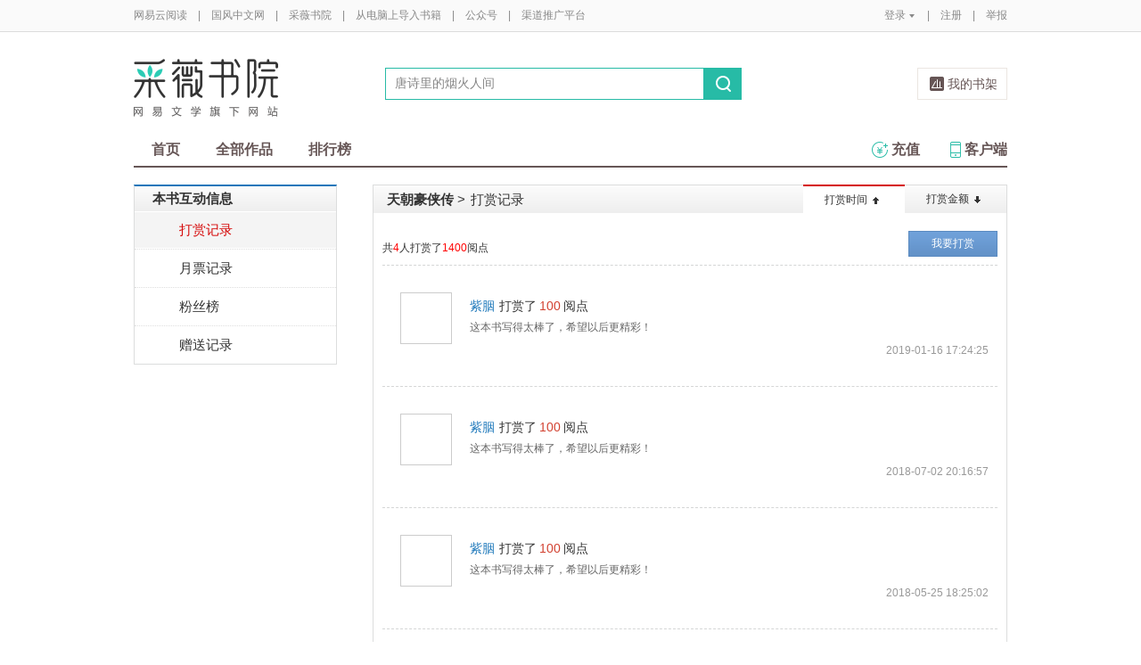

--- FILE ---
content_type: text/html;charset=UTF-8
request_url: https://caiwei.yuedu.163.com/presentRecord.do?sourceUuid=29b8a1c824bd4f6aa9bf6d8635e64c9c_4
body_size: 9546
content:
<!DOCTYPE html>
<html>
	<head>
		<meta http-equiv="content-type" content="text/html;charset=UTF-8"/>
		<meta http-equiv="X-UA-Compatible" content="IE=Edge" />
		<meta name="applicable-device" content="pc">
		<title>打赏记录--网易云阅读</title>
		<meta name="keywords" content="网易云阅读、小说、原创小说、免费小说、电子书、文学、漫画、报刊、杂志、rss、新闻、游戏"/>
		<meta property="qc:admins" content="13454603154561636375" />
		<meta name="description" content="网易云阅读是一款支持电子书、免费小说、原创文学、漫画、杂志、期刊的阅读，并聚合旅游、时尚、杂志、摄影美图、财经、科技资讯、时事新闻、微博、博客、RSS等众多内容的移动阅读软件。支持iPad、Android、iPhone、Android Pad、Windows Phone多平台免费下载！"/>
		<meta property="wb:webmaster" content="0e2d310a7690a84c" />
		<link rel="shortcut icon" href="//yuedust.yuedu.126.net/favicon.ico?a7500236" />
		<link rel="apple-touch-icon-precomposed" sizes="114x114" href="//yuedust.yuedu.126.net/images/apple-touch-icon-114x114-precomposed.png?cdd9208d">
		<link rel="apple-touch-icon-precomposed" sizes="72x72" href="//yuedust.yuedu.126.net/images/apple-touch-icon-72x72-precomposed.png?5d1cd236">
		<link rel="apple-touch-icon-precomposed" href="//yuedust.yuedu.126.net/images/apple-touch-icon-precomposed.png?0c3d0745">
<link type="text/css" rel="stylesheet" href="//yuedust.yuedu.126.net/js/gen/gen_db1d64e286ab2aed26fb9ef03344c65d.css?9cf01401" />
		<style>
			#m-login form[name=frmLogin]{
				display: none;
			}
		</style>
				<link href="//yuedust.yuedu.126.net/css/book.css?496a8470" rel="stylesheet" type="text/css">
		<link type="text/css" rel="stylesheet" href="//yuedust.yuedu.126.net/assets/css/tipticket.css?55142607"/>
		<link type="text/css" rel="stylesheet" href="//yuedust.yuedu.126.net/assets/css/newLayer.css?2ac1aa57"/>

		<script type="text/javascript">
			var _gaq = _gaq || [];
			_gaq.push(['_setAccount', 'UA-25074971-1'],['_setLocalGifPath', '/UA-25074971-1/__utm.gif'],['_setLocalRemoteServerMode']);
			_gaq.push(['_addOrganic','baidu','word']);
			_gaq.push(['_addOrganic','soso','w']);
			_gaq.push(['_addOrganic','youdao','q']);
			_gaq.push(['_addOrganic','sogou','query']);
			_gaq.push(['_addOrganic','so.360.cn','q']);
			_gaq.push(['_trackPageview']);
			_gaq.push(['_trackPageLoadTime']);
			(function() {var ga = document.createElement('script'); ga.type = 'text/javascript'; ga.async = true;ga.src = 'https://wr.da.netease.com/ga.js';var s = document.getElementsByTagName('script')[0]; s.parentNode.insertBefore(ga, s);})();
		</script>

		<!-- 哈勃打点 -->
		<script type="text/javascript" src="https://easyreadfs.nosdn.127.net/qwb.8a30f2fd281743b4be11d6d8996154eb.js"></script>
		<script type="text/javascript">
			let NWLog = window.NWLogDistribution.HubLog;
    	hubLog  = new NWLog({
    	  userId: "",
    	  key: "MA-891C-BF35BECB05C1", // 根据当前开发的环境选择正确的appkey
    	  hbInitOptions: {
    	    truncateLength: 255,
    	    persistence: "localStorage",
    	    cross_subdomain_cookie: false,
    	  },
    	  k: "lofter",
    	  v: "6.15.0",
    	  env: "HB",
    	});
			window.hubbleLogYd = function () {
				var _arguements = Array.prototype.slice.apply(arguments)
				var evetId = _arguements[0]
				var props = {
					category: _arguements[1]
				}
				var regkey = /^[^\s:]+/
				var regValue = /^[^\s:]+:/
				for(var j = 2,len=_arguements.length; j < len; j++) {
					var _argument = _arguements[j]
					var keyMatch = _argument.match(regkey)
					if (keyMatch) {
						props[keyMatch[0]] = _argument.replace(regValue, '')
					}
				}
				console.log(props)
				hubLog.capture(evetId, props)
			}
		</script>

		<script>
			var defaultHeadUrl = 'https://yuedust.yuedu.126.net/images/txdefault.png?$IMG_V';
		</script>
		<!--[if lte IE 8]>
		  	<script src="//yuedust.yuedu.126.net/js/vendor/json2.js?1ea0789b"></script>
	    	<script src="//yuedust.yuedu.126.net/assets/js/es5/es5-shim-4.1.9.min.js?74a35b2f"></script>
			<script src="//yuedust.yuedu.126.net/assets/js/es5/es5-sham-4.1.9.min.js?6bbb6d8d"></script>
			<style>.ng-hide{display:none !important;}</style>
	    <![endif]-->
<script type="text/javascript" src="//yuedust.yuedu.126.net/js/gen/gen_8ed5e4ed3bae882339e2b745dfe253a8.js?6010fd50"></script>
		<style>
			.g-bdw{margin-bottom:40px;}
		</style>
	</head>

	<body id="page-163-com"  class="page-presentRecord ">
		<noscript><a href="#">请使用支持脚本的浏览器！</a></noscript>
    	<div style="display: none;"><input type="password" /></div>
		<div class="g-doc">
			<div id="J_FIXED" class="m-tipss" style="display:none;">
				<div id="J_TIPS" class="inner"></div>
			</div>

<div class="g-hdw">
	<div id="J_Header" class="g-hd female">
		<div class="m-topbar">
			<div class="inner f-cb"></div>
		</div>
		<div class="m-headertop">
			<div class="inner">
				<h1 class="m-logo-cw"><a href="/ycmm">
					<img src="//yuedust.yuedu.126.net/assets/images/logo-cw.png?e3c18ffd" alt="采薇书院" width="162" height="65">
				</a></h1>
				<div class="m-sch">
				</div>
				<div class="m-clouds">
					<a class="m-cloudsj" href="/shelf.do?operation=query_current" target="_blank">我的书架</a>
				</div>
			</div>
		</div>
		<div class="m-headerbottom">
			<div class="inner">
				<ul class="m-mianlist">
					<li><a class="" href="/ycmm" onclick="_gaq.push(['_trackEvent', 'navi', 'home']);">首页</a></li>
					<li><a class="" href="/ycmm/category" onclick="_gaq.push(['_trackEvent', 'navi', 'category']);">全部作品</a></li>
					<li><a class="" href="/rank" onclick="_gaq.push(['_trackEvent', 'navi', 'rank']);">排行榜</a></li>
					<li class="fr"><a href="/client" target="_blank" onclick="_gaq.push(['_trackEvent', 'navi', 'client']);"><b class="icon-download"></b>客户端</a></li>
					<li class="fr"><a class="" href="/recharge.do?operation=form" onclick="_gaq.push(['_trackEvent', 'navi', 'recharge']);"><b class="icon-recharge"></b>充值</a></li>
				</ul>
			</div>
		</div>
		
	</div>
	
</div>

	<div class="g-bdw g-bdw-1">
		<div class="g-bd yd-grid2col-page">
			<div class="g-bdc yd-original-page">
   <div class="g-sd" data-spy="affix" data-offset-top="187">
		<div class="nav-list-container ">
			<div class="widget-header widget-theme-original">
				<div class="widget-title grad-1">本书互动信息</div>
			</div>
			<div class="widget-content ">
				<ul>
						<li class="active">
							<a href="/presentRecord.do?sourceUuid=29b8a1c824bd4f6aa9bf6d8635e64c9c_4">打赏记录</a>
						</li>
							<li >
								<a href="/monthlyTicketRecord.do?sourceUuid=29b8a1c824bd4f6aa9bf6d8635e64c9c_4">月票记录</a>
							</li>
						<li class="">
							<a href="/fansRecord.do?sourceUuid=29b8a1c824bd4f6aa9bf6d8635e64c9c_4">粉丝榜</a>
						</li>
							<li class="last ">
								<a href="/articlePresentDetailList.do?sourceUuid=29b8a1c824bd4f6aa9bf6d8635e64c9c_4&format=list">赠送记录</a>
							</li>
				</ul>
			</div>
		</div>
	</div>
				<div class="g-mn">
					<div class="g-mnc yd-original-rank-container yd-rank-container yd-grid2col-standard-container stat-list">
						<div class="page-header clearfix">
							<div class="pull-right hd">
								<div class="tabs sort-way ">
									<ul>
										<li class="crt">
											<a href="/presentRecord.do?sourceUuid=29b8a1c824bd4f6aa9bf6d8635e64c9c_4&orderBy=0" class="current" title="时间从早到晚">打赏时间<em class="up"></em></a>
										</li>
										<li class="last">
											<a href="/presentRecord.do?sourceUuid=29b8a1c824bd4f6aa9bf6d8635e64c9c_4&orderBy=1"  title="金额从大到小">打赏金额<em class="down"></em></a>
										</li>
									</ul>
								</div>
							</div>
							<h1 class="grad-1"><a id="identify" data-uuid="29b8a1c824bd4f6aa9bf6d8635e64c9c_4" data-partner="1347819012412" data-record="1" href="/source/29b8a1c824bd4f6aa9bf6d8635e64c9c_4">天朝豪侠传</a> <span class="gt">&gt;</span><span>打赏记录</span></h1>
						</div>
						
						<div class="contents yd-rank-content yd-original-content yd-bookdsrank-content">
							<ul>
								<li class="ctrl f-pr">
									<p>共<span class="f-fcr">4</span>人打赏了<span class="f-fcr">1400</span>阅点</p>
									<a href="#" id="J_QueryDS" class="u-btn-cb vote">我要打赏</a>
								</li>
			        					<li>
			        						<div class="user-head">
			        							<a target="_blank" href="/sns/feed?uid=uECaLdHtI">
			        								<img src="https://easyreadfs.nosdn.127.net/0086ef1a71f5497285576828338701a6.jpg?imageView&amp;crop=0_100_600_600" alt=""/>
		        								</a>
		        							</div>
			        						<div>
			        							<cite><a target="_blank" href="/sns/feed?uid=uECaLdHtI"><em>紫胭</em></a>打赏了<strong>100</strong>阅点</cite>
			        							<blockquote>这本书写得太棒了，希望以后更精彩！</blockquote>
			        							<p class="time">2019-01-16 17:24:25</p>
			        						</div>
			        					</li>
			        					<li>
			        						<div class="user-head">
			        							<a target="_blank" href="/sns/feed?uid=uECaLdHtI">
			        								<img src="https://easyreadfs.nosdn.127.net/0086ef1a71f5497285576828338701a6.jpg?imageView&amp;crop=0_100_600_600" alt=""/>
		        								</a>
		        							</div>
			        						<div>
			        							<cite><a target="_blank" href="/sns/feed?uid=uECaLdHtI"><em>紫胭</em></a>打赏了<strong>100</strong>阅点</cite>
			        							<blockquote>这本书写得太棒了，希望以后更精彩！</blockquote>
			        							<p class="time">2018-07-02 20:16:57</p>
			        						</div>
			        					</li>
			        					<li>
			        						<div class="user-head">
			        							<a target="_blank" href="/sns/feed?uid=uECaLdHtI">
			        								<img src="https://easyreadfs.nosdn.127.net/0086ef1a71f5497285576828338701a6.jpg?imageView&amp;crop=0_100_600_600" alt=""/>
		        								</a>
		        							</div>
			        						<div>
			        							<cite><a target="_blank" href="/sns/feed?uid=uECaLdHtI"><em>紫胭</em></a>打赏了<strong>100</strong>阅点</cite>
			        							<blockquote>这本书写得太棒了，希望以后更精彩！</blockquote>
			        							<p class="time">2018-05-25 18:25:02</p>
			        						</div>
			        					</li>
			        					<li>
			        						<div class="user-head">
			        							<a target="_blank" href="/sns/feed?uid=uECaLdHtI">
			        								<img src="https://easyreadfs.nosdn.127.net/0086ef1a71f5497285576828338701a6.jpg?imageView&amp;crop=0_100_600_600" alt=""/>
		        								</a>
		        							</div>
			        						<div>
			        							<cite><a target="_blank" href="/sns/feed?uid=uECaLdHtI"><em>紫胭</em></a>打赏了<strong>100</strong>阅点</cite>
			        							<blockquote>学习郑大，持之以恒，八年不懈，精神可嘉</blockquote>
			        							<p class="time">2018-05-18 09:50:33</p>
			        						</div>
			        					</li>
			        					<li>
			        						<div class="user-head">
			        							<a target="_blank" href="/sns/feed?uid=uECaLdHtI">
			        								<img src="https://easyreadfs.nosdn.127.net/0086ef1a71f5497285576828338701a6.jpg?imageView&amp;crop=0_100_600_600" alt=""/>
		        								</a>
		        							</div>
			        						<div>
			        							<cite><a target="_blank" href="/sns/feed?uid=uECaLdHtI"><em>紫胭</em></a>打赏了<strong>100</strong>阅点</cite>
			        							<blockquote>这本书写得太棒了，希望以后更精彩！</blockquote>
			        							<p class="time">2018-05-16 21:12:03</p>
			        						</div>
			        					</li>
			        					<li>
			        						<div class="user-head">
			        							<a target="_blank" href="/sns/feed?uid=uECaLdHtI">
			        								<img src="https://easyreadfs.nosdn.127.net/0086ef1a71f5497285576828338701a6.jpg?imageView&amp;crop=0_100_600_600" alt=""/>
		        								</a>
		        							</div>
			        						<div>
			        							<cite><a target="_blank" href="/sns/feed?uid=uECaLdHtI"><em>紫胭</em></a>打赏了<strong>100</strong>阅点</cite>
			        							<blockquote>这本书写得太棒了，希望以后更精彩！</blockquote>
			        							<p class="time">2018-05-08 13:49:03</p>
			        						</div>
			        					</li>
			        					<li>
			        						<div class="user-head">
			        							<a target="_blank" href="/sns/feed?uid=uECaLdHtI">
			        								<img src="https://easyreadfs.nosdn.127.net/0086ef1a71f5497285576828338701a6.jpg?imageView&amp;crop=0_100_600_600" alt=""/>
		        								</a>
		        							</div>
			        						<div>
			        							<cite><a target="_blank" href="/sns/feed?uid=uECaLdHtI"><em>紫胭</em></a>打赏了<strong>100</strong>阅点</cite>
			        							<blockquote></blockquote>
			        							<p class="time">2018-04-29 17:08:43</p>
			        						</div>
			        					</li>
			        					<li>
			        						<div class="user-head">
			        							<a target="_blank" href="/sns/feed?uid=uECaLG689">
			        								<img src="https://easyreadfs.nosdn.127.net/oJH-pY6tfPEP9gvwulrU9g==/8796093024085229761" alt=""/>
		        								</a>
		        							</div>
			        						<div>
			        							<cite><a target="_blank" href="/sns/feed?uid=uECaLG689"><em>🌸瞬间冰点</em></a>打赏了<strong>100</strong>阅点</cite>
			        							<blockquote>这本书写得太棒啦，犒劳一下，希望以后更精彩！</blockquote>
			        							<p class="time">2018-04-23 10:50:04</p>
			        						</div>
			        					</li>
			        					<li>
			        						<div class="user-head">
			        							<a target="_blank" href="/sns/feed?uid=uYgGE">
			        								<img src="https://easyreadfs.nosdn.127.net/RsyqfItTi1c4eJ3Nmm6a9A==/8796093023794550480" alt=""/>
		        								</a>
		        							</div>
			        						<div>
			        							<cite><a target="_blank" href="/sns/feed?uid=uYgGE"><em>t*********</em></a>打赏了<strong>100</strong>阅点</cite>
			        							<blockquote>这本书写得太棒了，希望以后更精彩！</blockquote>
			        							<p class="time">2018-04-22 10:37:08</p>
			        						</div>
			        					</li>
			        					<li class="last">
			        						<div class="user-head">
			        							<a target="_blank" href="/sns/feed?uid=uECaUqfN5">
			        								<img src="https://easyreadfs.nosdn.127.net/7a19abbde899414ab3ef97598fab27f5.jpg?imageView&amp;crop=368_0_653_648" alt=""/>
		        								</a>
		        							</div>
			        						<div>
			        							<cite><a target="_blank" href="/sns/feed?uid=uECaUqfN5"><em>天涯无梦生</em></a>打赏了<strong>500</strong>阅点</cite>
			        							<blockquote></blockquote>
			        							<p class="time">2018-04-20 10:44:02</p>
			        						</div>
			        					</li>
	        				</ul>
						</div>
					</div>
				</div>
			</div>
		</div>
	</div>
	<div id="J_LayerDS" class="L-Layer L-Layer-s1" style="display:none;">
		<h2><span>打赏</span><a href="javascript:;" class="j-close"></a></h2>
		<div class="inner">
			<form id="J_FormDS">
				<input type="hidden" name="amount"/>
				<div class="m-tipticket">
					<div class="part">
						<span class="label">金额</span>
						<div class="ssec ssec-h1" id="J_ssec_DS">
							<ul class="f-cb">
								<li data-num="10"><span>10阅点</span></li>
								<li data-num="50"><span>50阅点</span></li>
								<li data-num="100"><span>100阅点</span></li>
								<li data-num="500"><span>500阅点</span></li>
								<li data-num="1000"><span>1000阅点</span></li>
								<li class="other J_other"><span>其他金额</span></li>
							</ul>
							<div class="warning J_tip1"><em class="word"></em>输入大于10的整数</div>
							<div class="warning J_tip2"><em class="cash"></em>壕，余额不足了<a class="getmore" id="J_ChargeLinkDS" href="/recharge.do?operation=form" target="_blank">立即充值></a></div>
						</div>
					</div>
					<div class="part">
						<span class="label">祝词</span>
						<div class="ssec ssec-h2">
							<textarea id="J_textarea_DS"name="message"></textarea>
							<div class="warning J_tip3 animated"><em class="word"></em>超过<span></span>个字</div>
						</div>
					</div>
					<div class="part">
						<span class="label" >余额</span>
						<div class="ssec ssec-h3">
							<span class="j-rddbDS"></span>阅点
						</div>
					</div>					
					<div class="button f-cb">
						<a  id="J_DSGo" href="javascript:;" class="ok disabled">确定</a>
						<a class="cc j-close" href="javascript:;">取消</a>					
					</div>					
				</div>
			</form>
		</div>
	</div>
	<div id="J_ConfirmAgain" class="L-Layer L-Layer-s1" style="display:none;">
		<h2><span>打赏</span><a href="javascript:;" class="j-close"></a></h2>
		<div class="inner">
			<div class="content">
				<p>确定打赏<span id="J_ConfirmNum"></span>阅点？</p>
				<div class="button right f-cb">
					<a id="J_DSGoPay" class="ok" href="javascript:;">确定</a>
					<a class="cc j-close" href="javascript:;">取消</a>					
				</div>
			</div>
		</div>
	</div>
<div id="J_After" class="m-popup m-popup-wb m-popup-cz f-db2" style="display:none;">
    <h3>购买<a href="javascript:void(0)" class="j-close"></a></h3>
    <div class="inner">
        <p>在新打开的页面上完成充值操作：</p>
        <div class="ops">
            <p><span>充值成功：</span><a href="#">继续购买</a><a href="#">余额查询</a></p>
            <p><span>充值失败：</span><a href="#">充值帮助</a></p>
        </div>
    </div>
</div>
<script type="text/javascript" src="//yuedust.yuedu.126.net/assets/js/bookSource/ticket.js?9cd06bda"></script>

<div class="g-ftw">
    <div class="g-ft" class="f-cb">
        <div class="m-foot">
            <p class="link">
                <a href="http://www.163.com" target="_blank">网易首页</a>
                <span class="sep">|</span>
                <a href="http://gb.corp.163.com/gb/about/overview.html" target="_blank">公司简介</a>
                <span class="sep">|</span>
                <a href="http://help.163.com/" target="_blank">客户服务</a>
                <span class="sep">|</span>
                <a href="http://corp.163.com/gb/legal/legal.html" target="_blank">相关法律</a>
                <span class="sep">|</span>
                <a href="http://sitemap.163.com/" target="_blank">网站导航</a>
                <span class="sep">|</span>
                <a id="J_Service" href="javascript:void(0);">客服电话</a>
                <span class="sep">|</span>
                <a href="/help" target="_blank">帮助中心</a>
                <span class="sep">|</span>
                            </p>
        </div>
        <div class="m-right">
            <p>
                网易公司版权所有 &#169;1997-<span id="j-year">2017</span>
                &nbsp;&nbsp;网络出版服务许可证（总）网出证（粤）字第030号  &nbsp;&nbsp;信息网络传播视听节目许可证号1908260  &nbsp;&nbsp;增值电信业务经营许可证 粤B2-20090191
            </p>
        </div>
        <p style='text-align: center;font-size: 16px;margin-top: 10px;'>
            <a style='color: #888' href="http://beian.miit.gov.cn/">工业和信息化部备案管理系统网站</a>
        </p>
        <div class="m-share f-cb">
            <label>分享到：</label>
            <div class="share">
                <a href="javascript:;" class="s2 j-wxwx" data-type="xo">微信</a>
            </div>
            <div class="share">
                <a href="javascript:;" class="s4 j-yxyx" data-type="xo">易信</a>
            </div>
            <div class="share">
                <a id="_share_b_tsina" href="javascript:(function(){window.open('http://v.t.sina.com.cn/share/share.php?appkey=1560988037&url='+encodeURIComponent('https://yuedu.163.com/')+'&title='+encodeURIComponent('网易云阅读内容丰富、操作便捷，适合作为平时阅读、充电的软件工具，推荐大家都来下载！')+'&pic='+encodeURIComponent('https://yuedust.yuedu.126.net/images/weibo_v3.jpg?2_20120731162723'),'_blank');})()" class="s1">微博</a>
            </div>
            <div class="share">
                <a href="javascript:(function(){window.open('http://sns.qzone.qq.com/cgi-bin/qzshare/cgi_qzshare_onekey?site='+encodeURIComponent('网易云阅读官方网站')+'&url='+encodeURIComponent('https://yuedu.163.com/')+'&title='+encodeURIComponent('网易云阅读--随时随地，品质阅读')+'&pics='+encodeURIComponent('https://yuedust.yuedu.126.net/images/weibo_v3.jpg?3_20131202100833')+'&summary='+encodeURIComponent('网易云阅读内容丰富、操作便捷，适合作为平时阅读、充电的软件工具，推荐大家都来下载！'),'_blank');})()" class="s3">QQ空间</a>
            </div>
        </div>
    </div>
</div>
<div class="m-pop-qr ma" id="J_WXM" style="display:none;">
    <a class="close" href="javascript:;"></a>
</div>
<div class="m-pop-qr ma2" id="J_YXM" style="display:none;">
    <a class="close" href="javascript:;"></a>
</div>
<div class="m-pop-qr ma3" id="J_WBM" style="display:none;">
    <a class="close" href="javascript:;"></a>
</div>
<div id="J_ServiceNum" class="m-layer m-layer-5" style="display:none;">
    <div class="inner">
        <div class="up">
            <a href="javascript:void(0);"></a>
        </div>
        <div class="down">
            <p>
                购买书籍后无法阅读等问题<br/>
            </p>
            <p>可拨打：0571-89853801</p>
        </div>
    </div>
</div>
<script type="text/javascript">
    document.getElementById('j-year').innerText = new Date().getFullYear();
</script>
			
			<div id="J_rightsidebar"></div>

			<!--[if IE 6]>
			<script type="text/javascript" src="//yuedust.yuedu.126.net/js/pngfix.js?849d7004"></script>
			<![endif]-->
<script type="text/javascript" src="//yuedust.yuedu.126.net/js/gen/gen_e7cd1b5996feb5f3daa6abd18c3dd7a3.js?975cd377"></script>
				<script type="text/javascript">
					new SearchWidget();
				</script>
			<script>
				// YD.initZoom();
				// logInfo.init();
				// YD.Header.toggleFixHeader();
				// YD.Header.toggleMoreHeaderMenu();
			</script>
			<script>
				var G_USER = (function getLoginInfo(){
				var e = {
		          isLogin: !1,
		          userId: null
		      },
		      t=$.cookie("P_INFO"),
		      n=$.cookie("S_INFO");
		      if(t){
		        t=t.split("|"),
		        e.userId=t[0];
		        if(t[2]==1||t[2]==0&&n)
		          e.isLogin=!0
		      }
		      return e;
		    })();
		    </script>

		</div>

		<div id="login-layer" class="m-login-layer m-login-layer-wy" style="display: none;">
		    <div class="lytt yy"><a class="lyclose j-close" style="display:block;">关闭</a>
		        <h4>网易邮箱登录</h4></div>
		    <div class="content">
		        <div class="m-loginwrap">
		        	<div class="m-loginwrap__main">
		        		<div class="m-login" id="login-container" style="width: 300px;">
		        		    
		        		</div>
		        	</div>
		            <div class="m-loginswitch">
		                <h6>其他帐号登录：</h6>
		                <ul>
		                    <li class="sj"><a><span class="login-icon"></span><div>手机号</div></a></li>
		                    <li class="xl xllogin"><a><span class="login-icon"></span><div>新浪微博</div></a></li>
		                    <li class="wx wxlogin"><a><span class="login-icon"></span><div>微信</div></a></li>
		                </ul>
		            </div>
		        </div>
		    </div>
		</div>

		<div id="eroTip" style="display:none;" class="m-layer m-layer-3">
			<div class="lytt yy"><h4></h4><a href="#" class="lyclose j-close">关闭</a></div>
			<div class="lyct">
				<div class="m-actip">
					<h3></h3>
					<a href="#" class="btn j-close">我知道了</a>
				</div>
			</div>
			<div class="lybt">
				<button class="j-close">我知道了</button>
			</div>
		</div>
		<div id="openFirst" class="m-open m-open-1 f-dn">
			<div class="inner">
			<h4>Hi，，</h4>
			<div class="tx"><img src="//yuedust.yuedu.126.net/images/txdefault.png?9b117455" /></div>
			<p class="id"></p>
			<a class="ok closeit_first_login"></a>
			<a class="clbtn closeit_first_login"></a>

			</div>
		</div>
		<div id="layer4" class="m-newlayer m-newlayer-s3" style="display:none;">
			<h2><span>订阅成功</span><a class="lyclose" href="javascript:void(0)"></a></h2>
			<div class="inner">
				<div class="m-addyuan">
					<div class="m-inf">
						<div class="w-img">
							<img src="https://easyreadfs.nosdn.127.net/L7UMtMO6H4adgKkFh4SroQ==/3942338523811683680" alt="">
							<div class="tick"></div>
						</div>
						<div class="txt">
							<h4></h4>
							<div class="w-star w-star1"></div>
							<br>
							<div class="has"><span></span>人订阅</div>
						</div>
					</div>
					<div class="fromto"></div>
					<div class="pmsg">
						<p class="acn"></p>
					</div>
					<p class="tip">在客户端“资讯”首页刷新后,即可阅读此内容。</p>
					<div class="button">
						<a class="ok lyclose" href="javascript:;">我知道了</a>
					</div>
				</div>
			</div>
		</div>

		<div id="J_Success" class="m-newlayer m-booklayer-2 m-newlayer-s3" style="display:none;">
		    <h2><span>放入书架</span><a class="lyclose j-close" href="javascript:void(0)"></a></h2>
		    <div class="inner">
		        <div class="m-addyuan">
					<div class="m-bookele m-bookele-1" style="float:left;">
						<div class="w-bimg w-bimg-m f-db2">
							<a href="#"><img src="https://yuedust.yuedu.126.net/images/bookDefaultIcon.png?$IMG_V" alt=""></a>
							<span class="tick"></span>
						</div>
						<div class="t-info">
							<h3></h3>
							<div class="w-star w-star1"></div>
							<p></p>
						</div>
					</div>

					<div class="fromto"></div>
					<div class="pmsg">
						<p class="acn"></p>
					</div>
					<p class="tip">在客户端“书籍”首页刷新后，即可阅读此书籍。</p>
					<div class="button">
						<a class="ok lyclose" href="javascript:;">我知道了</a>
					</div>
		        </div>
		    </div>
		</div>

		<div id="layer7" style="display:none;" class="m-layer m-layer-2">
		    <div class="lytt yy"><h4>订阅成功</h4><a href="#" class="lyclose j-close">关闭</a></div>
		    <div class="lyct">
		        <div class="m-steps">
					<p>还差两步，你就能在客户端上阅读此内容。</p>
					<div class="illus"></div>
					<div class="bt">
						<button class="j-close" type="button">知道了</button>
					</div>
		        </div>
		    </div>
		    <div class="lybt">
		        <button class="j-close">我知道了</button>
		    </div>
		</div>
		<div id="infoTip" style="display:none;" class="m-layer m-layer-2 m-layer-4">
		    <div class="lytt yy"><h4>提示</h4><a href="#" class="lyclose j-close">关闭</a></div>
		    <div class="lyct">
		        <div class="m-removeyuan">
					<h3 style="line-height:26px;height:71px;"></h3>
					<div class="bt">
						<button class="j-close">知道了</button>
					</div>
		        </div>
		    </div>
		    <div class="lybt">
		        <button class="j-close">我知道了</button>
		    </div>
		</div>
		<div id="sucTip" style="display:none;" class="m-layer m-layer-3">
		    <div class="lytt yy"><h4></h4><a href="#" class="lyclose j-close">关闭</a></div>
		    <div class="lyct">
		        <div class="m-actip m-actip-1">
		            <h3>排序保存成功！</h3>
					<a href="#" class="btn j-close">我知道了</a>
		        </div>
		    </div>
		    <div class="lybt">
		        <button class="j-close">我知道了</button>
		    </div>
		</div>
		<div id="J_IntroS1" class="m-newintro m-newintro-1" style="display:none;">
			<div class="inner">
				<a class="close-s" href="javascript:;"></a>
				<a class="next" href="javascript:;"></a>
			</div>
		</div>
		<div id="J_IntroS2" class="m-newintro m-newintro-2" style="display:none;">
			<div class="inner">
				<a class="close-s" href="javascript:;"></a>
				<a class="close-s close-ss" href="javascript:;"></a>
			</div>
		</div>
		<div id="blacklistcmtTip" class="m-newlayer m-newlayer-s2" style="display:none;">
			<h2><span>提示</span><a href="javascript:void(0)" class="j-close"></a></h2>
			<div class="inner">
				<div class="content">
					<p>您的帐号因发表不适宜的言论，评论已被禁止。</p>
					<p>如有任何问题请邮件至reader@188.com反馈给我们。谢谢~</p>
					<div class="f-cb">
						<a class="j-close btn-cmt btn-primary-cmt">确定</a>
					</div>
				</div>
			</div>
		</div>
		<input id="J_IFIE6" type="hidden" value="no"/>
		<div class="m-mask f-dn"></div>
		<script type="text/javascript">
			jQuery(function() {

				jQuery('.w-ding, .w-ding-has').live('click', function() {
					var jq = jQuery(this);
					var jqNum = jq.parent().parent().find('.has span');
					onSubOrUnsubSource(jq, jqNum, null, 'w-ding-has');
				});

				jQuery('.w-ding, .w-ding-has, .o1, .o3').bind('mouseover', function() {
					var jq = jQuery(this);
					if (jq.hasClass('w-ding-has') || jq.hasClass('o3')) {
						jq.text('取消订阅');
					}
				}).bind('mouseout', function() {
					var jq = jQuery(this);
					if (jq.hasClass('w-ding-has') || jq.hasClass('o3')) {
						jq.text('已经订阅');
					}
				});

				jQuery('.m_bksub').live('click', function() {
					var jq = jQuery(this);
					subscribeBook(jq, 's1', 's2');
				});

				jQuery('.m-share .share a, #get-yd').bind('click', function() {
					if (this.id) {
						logRequest(this.id);
					}
				});

				var hideLog = function(){
					$('#J_tb .options .ll').hide();
					$('#J_tb .options').css({'height':'auto'})
				};
			});
		</script>
	</body>
</html>
